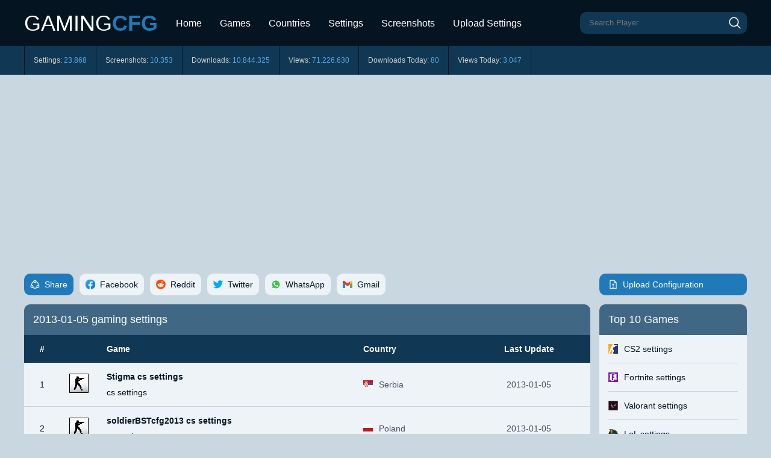

--- FILE ---
content_type: text/html; charset=UTF-8
request_url: https://www.gamingcfg.com/date/2013-01-05
body_size: 3972
content:
<!DOCTYPE html>
<html lang="en">
<head>
<title>2013-01-05 gaming settings - Gamingcfg</title>
<meta name="description" content="Overview of the 9 gaming settings that contain the date 2013-01-05 on Gamingcfg."/>
<link rel="canonical" href="https://www.gamingcfg.com/date/2013-01-05">
<meta charset="utf-8">
<meta name="viewport" content="width=device-width, initial-scale=1">
<link rel="stylesheet" type="text/css" href="/style.css?v2.8">
<link rel="icon" type="image/png" href="/favicon.ico">
<link rel="preconnect" href="https://pagead2.googlesyndication.com" crossorigin>
<link rel="preconnect" href="https://tpc.googlesyndication.com" crossorigin>
<link rel="preconnect" href="https://googleads.g.doubleclick.net" crossorigin />
<link rel="preconnect" href="https://www.googletagmanager.com" crossorigin />
<script async src="https://www.googletagmanager.com/gtag/js?id=G-YTXB8E6TN3"></script>
<script>
  window.dataLayer = window.dataLayer || [];
  function gtag(){dataLayer.push(arguments);}
  gtag('js', new Date());

  gtag('config', 'G-YTXB8E6TN3');
</script></head>
<body>

<div id="header">
	<div id="headerframe">
		<div id="logo">
			<a href="/">GAMING<b>CFG</b></a>
		</div>
		<div id="menu" class="menunav">
			<a href="/">Home</a>
			<a href="/games">Games</a>
			<a href="/countries">Countries</a>
			<a href="/list/settings">Settings</a>
			<a href="/list/screenshots">Screenshots</a>
			<a href="/upload">Upload Settings</a>
			<a href="javascript:void(0);" class="icon" onclick="Menu()" title="Menu"><div class="menubutton"></div></a>
		</div>
		<div id="search">
			<div id="searchframe">
				<form method="GET" action="/searchcheck.php" id="main-form">
						<input type="text" required class="searchinput" name="check" placeholder="Search Player" autocomplete="on">
					<button type="submit" class="searchbutton" title="Search"></button>
				</form>
			</div>
		</div>
	</div>
</div>

<div id="stats"><div id="statsframe"><div class="stat stat1">Settings: <span>23.868</span></div><div class="stat stat2">Screenshots: <span>10.353</span></div><div class="stat stat3">Downloads: <span>10.844.325</span></div><div class="stat stat4">Views: <span>71.226.630</span></div><div class="stat stat5">Downloads Today: <span>80</span></div><div class="stat stat6">Views Today: <span>3.047</span></div></div></div>
<div id="mainframe">
	<div id="mainleft">
	
		<div class="social">
			<div class="socialtitle"><div class="share"><div class="socialicon"></div>Share</div></div>
			<a href="#facebook" rel='nofollow' title="Share on Facebook"><div class='socialblock facebook' onclick="social_facebook()"><div class="socialicon"></div><div class="socialtext">Facebook</div></div></a>
			<a href="#reddit" rel='nofollow' title="Share on Reddit"><div class='socialblock reddit' onclick="social_reddit()"><div class="socialicon"></div><div class="socialtext">Reddit</div></div></a>
			<a href="#twitter" rel='nofollow' title="Share on Twitter"><div class='socialblock twitter' onclick="social_twitter()"><div class="socialicon"></div><div class="socialtext">Twitter</div></div></a>
			<a href="#whatsapp" rel='nofollow' title="Share on WhatsApp"><div class='socialblock whatsapp' onclick="social_whatsapp()"><div class="socialicon"></div><div class="socialtext">WhatsApp</div></div></a>
			<a href="#gmail" rel='nofollow' title="Share on Gmail"><div class='socialblock gmail' onclick="social_gmail()"><div class="socialicon"></div><div class="socialtext">Gmail</div></div></a>
		</div>
<div class="block">
	<div class="blocktitle"><h1>2013-01-05 gaming settings</h1></div>
	<div class="blockframe">
		<div class="mainlist">
			<table>
				<tr>
					<td class="mainrank">#</td>
					<td class="mainicon"></td>
					<td class="mainblock">Game</td>
					<td class="maincountry">Country</td>
					<td class="maindate">Last Update</td>
				</tr>
				<tr><td class='mainrank'>1</td><td class='mainicon'><img src='/css/game/cs.png' alt='cs' width='32' height='32'></td><td><div class='mainblock'><div class='mainname'><a href='/config/Stigma' title='Stigma cs settings'>Stigma cs settings</a></div><div class='maingame'><a href='/game/cs' title='cs settings'>cs settings</a></div></div></td><td class='maincountry grey'><img src='/css/country/serbia.png' alt='Serbia' width='16' height='12'>Serbia</td><td class='maindate grey'>2013-01-05</td></tr><tr><td class='mainrank'>2</td><td class='mainicon'><img src='/css/game/cs.png' alt='cs' width='32' height='32'></td><td><div class='mainblock'><div class='mainname'><a href='/config/soldierBSTcfg2013' title='soldierBSTcfg2013 cs settings'>soldierBSTcfg2013 cs settings</a></div><div class='maingame'><a href='/game/cs' title='cs settings'>cs settings</a></div></div></td><td class='maincountry grey'><img src='/css/country/poland.png' alt='Poland' width='16' height='12'>Poland</td><td class='maindate grey'>2013-01-05</td></tr><tr><td class='mainrank'>3</td><td class='mainicon'><img src='/css/game/cs.png' alt='cs' width='32' height='32'></td><td><div class='mainblock'><div class='mainname'><a href='/config/Richens' title='Richens cs settings'>Richens cs settings</a></div><div class='maingame'><a href='/game/cs' title='cs settings'>cs settings</a></div></div></td><td class='maincountry grey'><img src='/css/country/ukraine.png' alt='Ukraine' width='16' height='12'>Ukraine</td><td class='maindate grey'>2013-01-05</td></tr><tr><td class='mainrank'>4</td><td class='mainicon'><img src='/css/game/cs.png' alt='cs' width='32' height='32'></td><td><div class='mainblock'><div class='mainname'><a href='/config/ghdfhffdghdf' title='ghdfhffdghdf cs settings'>ghdfhffdghdf cs settings</a></div><div class='maingame'><a href='/game/cs' title='cs settings'>cs settings</a></div></div></td><td class='maincountry grey'><img src='/css/country/serbia.png' alt='Serbia' width='16' height='12'>Serbia</td><td class='maindate grey'>2013-01-05</td></tr><tr><td class='mainrank'>5</td><td class='mainicon'><img src='/css/game/cod2.png' alt='cod2' width='32' height='32'></td><td><div class='mainblock'><div class='mainname'><a href='/config/whitenigga' title='whitenigga cod2 settings'>whitenigga cod2 settings</a></div><div class='maingame'><a href='/game/cod2' title='cod2 settings'>cod2 settings</a></div></div></td><td class='maincountry grey'><img src='/css/country/poland.png' alt='Poland' width='16' height='12'>Poland</td><td class='maindate grey'>2013-01-05</td></tr><tr><td class='mainrank'>6</td><td class='mainicon'><img src='/css/game/cs.png' alt='cs' width='32' height='32'></td><td><div class='mainblock'><div class='mainname'><a href='/config/VjoOory' title='VjoOory cs settings'>VjoOory cs settings</a></div><div class='maingame'><a href='/game/cs' title='cs settings'>cs settings</a></div></div></td><td class='maincountry grey'><img src='/css/country/albania.png' alt='Albania' width='16' height='12'>Albania</td><td class='maindate grey'>2013-01-05</td></tr><tr><td class='mainrank'>7</td><td class='mainicon'><img src='/css/game/cs.png' alt='cs' width='32' height='32'></td><td><div class='mainblock'><div class='mainname'><a href='/config/hUnt3RG4m3R' title='hUnt3RG4m3R cs settings'>hUnt3RG4m3R cs settings</a></div><div class='maingame'><a href='/game/cs' title='cs settings'>cs settings</a></div></div></td><td class='maincountry grey'><img src='/css/country/serbia.png' alt='Serbia' width='16' height='12'>Serbia</td><td class='maindate grey'>2013-01-05</td></tr><tr><td class='mainrank'>8</td><td class='mainicon'><img src='/css/game/cs.png' alt='cs' width='32' height='32'></td><td><div class='mainblock'><div class='mainname'><a href='/config/havveN' title='havveN cs settings'>havveN cs settings</a></div><div class='maingame'><a href='/game/cs' title='cs settings'>cs settings</a></div></div></td><td class='maincountry grey'><img src='/css/country/estonia.png' alt='Estonia' width='16' height='12'>Estonia</td><td class='maindate grey'>2013-01-05</td></tr><tr><td class='mainrank'>9</td><td class='mainicon'><img src='/css/game/cod4.png' alt='cod4' width='32' height='32'></td><td><div class='mainblock'><div class='mainname'><a href='/config/NeoxLAN' title='NeoxLAN cod4 settings'>NeoxLAN cod4 settings</a></div><div class='maingame'><a href='/game/cod4' title='cod4 settings'>cod4 settings</a></div></div></td><td class='maincountry grey'><img src='/css/country/croatia.png' alt='Croatia' width='16' height='12'>Croatia</td><td class='maindate grey'>2013-01-05</td></tr>			</table>
		</div>
		
				
		<div class="blocksubtitle">Summary</div>
		<div class="blockcontent">
		
		There are currently <b>9</b>  gaming settings, configs and/or cfg files available on Gamingcfg that are submitted or updated on <b>2013-01-05</b>. Visit <a href="/upload" title="upload gaming settings"><b>upload gaming settings</b></a> to upload and share your own gaming settings.		
		</div>
	</div>
</div>

	</div>
	<div id="mainright">
		<div class="uploadframe"><a href="/upload"><div class="uploadbutton"><div class="uploadicon"></div>Upload Configuration</div></a></div>
		<div class="blockleft"><div class="sideleft"><div class="block"><div class="blocktitle">Top 10 Games</div><div class="blockframe"><div class="blocklist"><img src="/css/game/cs2.png" alt="cs2" width="16" height="16"><a href="/game/CS2" title="CS2 settings">CS2 settings</a><div class="blocksubtext">4950 settings</div></div><div class="blocklist"><img src="/css/game/fortnite.png" alt="fortnite" width="16" height="16"><a href="/game/fortnite" title="Fortnite settings">Fortnite settings</a><div class="blocksubtext">575 settings</div></div><div class="blocklist"><img src="/css/game/valorant.png" alt="valorant" width="16" height="16"><a href="/game/valorant" title="Valorant settings">Valorant settings</a><div class="blocksubtext">293 settings</div></div><div class="blocklist"><img src="/css/game/lol.png" alt="lol" width="16" height="16"><a href="/game/lol" title="LoL settings">LoL settings</a><div class="blocksubtext">317 settings</div></div><div class="blocklist"><img src="/css/game/dota-2.png" alt="dota 2" width="16" height="16"><a href="/game/dota-2" title="Dota 2 settings">Dota 2 settings</a><div class="blocksubtext">189 settings</div></div><div class="blocklist"><img src="/css/game/apex-legends.png" alt="apex legends" width="16" height="16"><a href="/game/apex-legends" title="Apex Legends settings">Apex Legends settings</a><div class="blocksubtext">251 settings</div></div><div class="blocklist"><img src="/css/game/overwatch-2.png" alt="overwatch 2" width="16" height="16"><a href="/game/overwatch-2" title="Overwatch 2 settings">Overwatch 2 settings</a><div class="blocksubtext">197 settings</div></div><div class="blocklist"><img src="/css/game/pubg.png" alt="pubg" width="16" height="16"><a href="/game/pubg" title="PUBG settings">PUBG settings</a><div class="blocksubtext">265 settings</div></div><div class="blocklist"><img src="/css/game/cs.png" alt="cs" width="16" height="16"><a href="/game/cs" title="CS 1.6 settings">CS 1.6 settings</a><div class="blocksubtext">8850 settings</div></div><div class="blocklist"><img src="/css/game/rocket-league.png" alt="rocket league" width="16" height="16"><a href="/game/rocket-league" title="Rocket League settings">Rocket League settings</a><div class="blocksubtext">355 settings</div></div></div></div></div><div class="sideleft"><div class="block"><div class="blocktitle">New Setups</div><div class="blockframe"><div class="blocklist"><img src="/css/game/fortnite.png" alt="fortnite" width="16" height="16"><a href="/config/Riigid" title="Riigid fortnite setup">Riigid setup</a><div class="blocksubtext">2026-01-10</div></div><div class="blocklist"><img src="/css/game/cs2.png" alt="cs2" width="16" height="16"><a href="/config/Sothitte" title="Sothitte cs2 setup">Sothitte setup</a><div class="blocksubtext">2025-12-26</div></div><div class="blocklist"><img src="/css/game/fortnite.png" alt="fortnite" width="16" height="16"><a href="/config/Jarvy" title="Jarvy fortnite setup">Jarvy setup</a><div class="blocksubtext">2025-12-11</div></div><div class="blocklist"><img src="/css/game/cs2.png" alt="cs2" width="16" height="16"><a href="/config/controlez" title="controlez cs2 setup">controlez setup</a><div class="blocksubtext">2025-12-06</div></div><div class="blocklist"><img src="/css/game/cs2.png" alt="cs2" width="16" height="16"><a href="/config/AW" title="AW cs2 setup">AW setup</a><div class="blocksubtext">2025-12-04</div></div></div></div></div></div><div class="blockright"><div class="sideright"><div class="block"><div class="blocktitle">New Configs</div><div class="blockframe"><div class="blocklist"><img src="/css/game/cs.png" alt="cs" width="16" height="16"><a href="/config/asy0n" title="asy0n cs cfg">asy0n cfg</a><div class="blocksubtext">2026-01-11</div></div><div class="blocklist"><img src="/css/game/cs.png" alt="cs" width="16" height="16"><a href="/config/ygd" title="ygd cs cfg">ygd cfg</a><div class="blocksubtext">2026-01-11</div></div><div class="blocklist"><img src="/css/game/cs2.png" alt="cs2" width="16" height="16"><a href="/config/PAK1" title="PAK1 cs2 cfg">PAK1 cfg</a><div class="blocksubtext">2026-01-08</div></div><div class="blocklist"><img src="/css/game/cs.png" alt="cs" width="16" height="16"><a href="/config/ALA_992" title="ALA_992 cs cfg">ALA_992 cfg</a><div class="blocksubtext">2026-01-05</div></div><div class="blocklist"><img src="/css/game/cs2.png" alt="cs2" width="16" height="16"><a href="/config/Kise24" title="Kise24 cs2 cfg">Kise24 cfg</a><div class="blocksubtext">2026-01-04</div></div></div></div></div><div class="sideright"><div class="block"><div class="blocktitle">Updated Gear</div><div class="blockframe"><div class="blocklist"><img src="/css/game/fortnite.png" alt="fortnite" width="16" height="16"><a href="/config/Riigid" title="Riigid fortnite gear">Riigid gear</a><div class="blocksubtext">2026-01-15</div></div><div class="blocklist"><img src="/css/game/fortnite.png" alt="fortnite" width="16" height="16"><a href="/config/Jarvy" title="Jarvy fortnite gear">Jarvy gear</a><div class="blocksubtext">2025-12-12</div></div><div class="blocklist"><img src="/css/game/lol.png" alt="lol" width="16" height="16"><a href="/config/faker-lol" title="faker lol gear">faker gear</a><div class="blocksubtext">2025-10-15</div></div><div class="blocklist"><img src="/css/game/cs2.png" alt="cs2" width="16" height="16"><a href="/config/Sam" title="Sam cs2 gear">Sam gear</a><div class="blocksubtext">2025-09-26</div></div><div class="blocklist"><img src="/css/game/fortnite.png" alt="fortnite" width="16" height="16"><a href="/config/Tjino" title="Tjino fortnite gear">Tjino gear</a><div class="blocksubtext">2025-09-07</div></div></div></div></div><div class="sideright"><div class="block"><div class="blocktitle">Updated Configs</div><div class="blockframe"><div class="blocklist"><img src="/css/game/cs.png" alt="cs" width="16" height="16"><a href="/config/ygd" title="ygd cs config">ygd config</a><div class="blocksubtext">2026-01-15</div></div><div class="blocklist"><img src="/css/game/cs.png" alt="cs" width="16" height="16"><a href="/config/asy0n" title="asy0n cs config">asy0n config</a><div class="blocksubtext">2026-01-15</div></div><div class="blocklist"><img src="/css/game/cs2.png" alt="cs2" width="16" height="16"><a href="/config/PAK1" title="PAK1 cs2 config">PAK1 config</a><div class="blocksubtext">2026-01-09</div></div><div class="blocklist"><img src="/css/game/cs.png" alt="cs" width="16" height="16"><a href="/config/ALA_992" title="ALA_992 cs config">ALA_992 config</a><div class="blocksubtext">2026-01-06</div></div><div class="blocklist"><img src="/css/game/cs2.png" alt="cs2" width="16" height="16"><a href="/config/Kise24" title="Kise24 cs2 config">Kise24 config</a><div class="blocksubtext">2026-01-06</div></div></div></div></div></div>		
	</div>
</div>

<div id="footer">
	<div class="footerframe">
		<div class="footerblock"><div class="footertitle">Popular Today</div><a href="/config/Donk" title="Donk cs2 settings">Donk cs2 settings</a><br><a href="/config/m0NESY" title="m0NESY cs2 settings">m0NESY cs2 settings</a><br><a href="/config/Stompn" title="Stompn r6 settings">Stompn r6 settings</a><br><a href="/config/SpawN" title="SpawN cs settings">SpawN cs settings</a><br><a href="/config/markeloff-cs" title="markeloff cs settings">markeloff cs settings</a><br><a href="/config/Oilrats" title="Oilrats rust settings">Oilrats rust settings</a><br><a href="/config/ksandR" title="ksandR cod4 settings">ksandR cod4 settings</a><br><a href="/config/BAn" title="BAn cs settings">BAn cs settings</a><br><a href="/config/sk-gaming_clan" title="sk-gaming clan cs settings">sk-gaming clan cs settings</a><br><a href="/config/Posty" title="Posty rust settings">Posty rust settings</a><br></div><div class="footerblock"><div class="footertitle">Recently Visited</div><a href="/config/Mario-rocket-league" title="Mario rocket league settings">Mario rocket league settings</a><br><a href="/config/Tommy-rocket-league" title="Tommy rocket league settings">Tommy rocket league settings</a><br><a href="/config/no-recoil" title="no recoil cs settings">no recoil cs settings</a><br><a href="/config/Friction" title="Friction rocket league settings">Friction rocket league settings</a><br><a href="/config/K3L41K" title="K3L41K fortnite settings">K3L41K fortnite settings</a><br><a href="/config/tuna" title="tuna cs settings">tuna cs settings</a><br><a href="/config/early" title="early cs2 settings">early cs2 settings</a><br><a href="/config/early" title="early cs2 settings">early cs2 settings</a><br><a href="/config/Serpent" title="Serpent cs settings">Serpent cs settings</a><br><a href="/config/Crazya" title="Crazya cod4 settings">Crazya cod4 settings</a><br></div>		<div class="footerblock">
			<div class="footertitle">Popular Games</div>
			<a href="/game/lol" title="League of Legends Settings">League of Legends</a><br>
			<a href="/game/valorant" title="Valorant Settings">Valorant</a><br>
			<a href="/game/apex-legends" title="Apex Legends Settings">Apex Legends</a><br>
			<a href="/game/cs" title="Counter-Strike 1.6 Configs">Counter-Strike 1.6</a><br>
			<a href="/game/pubg" title="Playerunknown's Battlegrounds Settings">Playerunknown's Battlegrounds</a><br>
			<a href="/game/cs2" title="Counter-Strike Global Offensive Configs">Counter-Strike 2</a><br>
			<a href="/game/fortnite" title="Fortnite Settings">Fortnite</a><br>
			<a href="/game/overwatch-2" title="Overwatch 2 Settings">Overwatch 2</a><br>
			<a href="/game/dota-2" title="Dota 2 Settings">Dota 2</a><br>
			<a href="/game/rocket-league" title="Rocket League Settings">Rocket League</a>
		</div>
		<div class="footerblock">
			<div class="footertitle">Gamingcfg</div>
			<a href="https://facebook.com/gamingcfg" rel="noopener" target="_blank" title="Gamingcfg Facebook">Facebook</a><br>
			<a href="https://youtube.com/gamingcfg" rel="noopener" target="_blank" title="Gamingcfg Youtube">YouTube</a><br>
			<a href="https://twitter.com/gamingcfg" rel="noopener" target="_blank" title="Gamingcfg Twitter">Twitter</a><br>
			<a href="https://instagram.com/gamingcfg" rel="noopener" target="_blank" title="Gamingcfg Instagram">Instagram</a><br><br>
			<a href="/about-us">About us</a><br>
			<a href="mailto:info@gamingcfg.com">Contact</a><br>
			<a href="/privacy-policy">Privacy Policy</a><br>
		</div>	
	</div>
</div>

<div id="copyright">
	<div class="footerframe">
		&copy; 2009-2026 Gamingcfg.com. All Rights Reserved.
	</div>
</div>

<script>
function Menu() {
  var x = document.getElementById("menu");
  if (x.className === "menunav") {
    x.className += " responsive";
  } else {
    x.className = "menunav";
  }
}

function social_facebook(){window.open('https://www.facebook.com/dialog/share?app_id=332216216911343&display=popup&href=https%3A%2F%2Fwww.gamingcfg.com/date/2013-01-05');} function social_reddit(){window.open('https://www.reddit.com/submit?url=https%3A%2F%2Fwww.gamingcfg.com/date/2013-01-05');} function social_twitter(){window.open('https://twitter.com/share?url=https://www.gamingcfg.com/date/2013-01-05&via=gamingcfg');} function social_whatsapp(){window.open('whatsapp://send?text=https://www.gamingcfg.com/date/2013-01-05');} function social_gmail(){window.open('https://mail.google.com/mail/u/0/?fs=1&to&su=Gamingcfg&body=https://www.gamingcfg.com/date/2013-01-05&ui=2&tf=cm');}
</script>


<script async src="https://pagead2.googlesyndication.com/pagead/js/adsbygoogle.js?client=ca-pub-9723601033998936" crossorigin="anonymous"></script>
<script defer src="https://static.cloudflareinsights.com/beacon.min.js/vcd15cbe7772f49c399c6a5babf22c1241717689176015" integrity="sha512-ZpsOmlRQV6y907TI0dKBHq9Md29nnaEIPlkf84rnaERnq6zvWvPUqr2ft8M1aS28oN72PdrCzSjY4U6VaAw1EQ==" data-cf-beacon='{"version":"2024.11.0","token":"d20035cc900748c1bb069f6b7cbc0e95","r":1,"server_timing":{"name":{"cfCacheStatus":true,"cfEdge":true,"cfExtPri":true,"cfL4":true,"cfOrigin":true,"cfSpeedBrain":true},"location_startswith":null}}' crossorigin="anonymous"></script>
</body>
</html>

--- FILE ---
content_type: text/html; charset=utf-8
request_url: https://www.google.com/recaptcha/api2/aframe
body_size: 266
content:
<!DOCTYPE HTML><html><head><meta http-equiv="content-type" content="text/html; charset=UTF-8"></head><body><script nonce="zp566n596Bv1e8b-rjyuBQ">/** Anti-fraud and anti-abuse applications only. See google.com/recaptcha */ try{var clients={'sodar':'https://pagead2.googlesyndication.com/pagead/sodar?'};window.addEventListener("message",function(a){try{if(a.source===window.parent){var b=JSON.parse(a.data);var c=clients[b['id']];if(c){var d=document.createElement('img');d.src=c+b['params']+'&rc='+(localStorage.getItem("rc::a")?sessionStorage.getItem("rc::b"):"");window.document.body.appendChild(d);sessionStorage.setItem("rc::e",parseInt(sessionStorage.getItem("rc::e")||0)+1);localStorage.setItem("rc::h",'1768618293358');}}}catch(b){}});window.parent.postMessage("_grecaptcha_ready", "*");}catch(b){}</script></body></html>